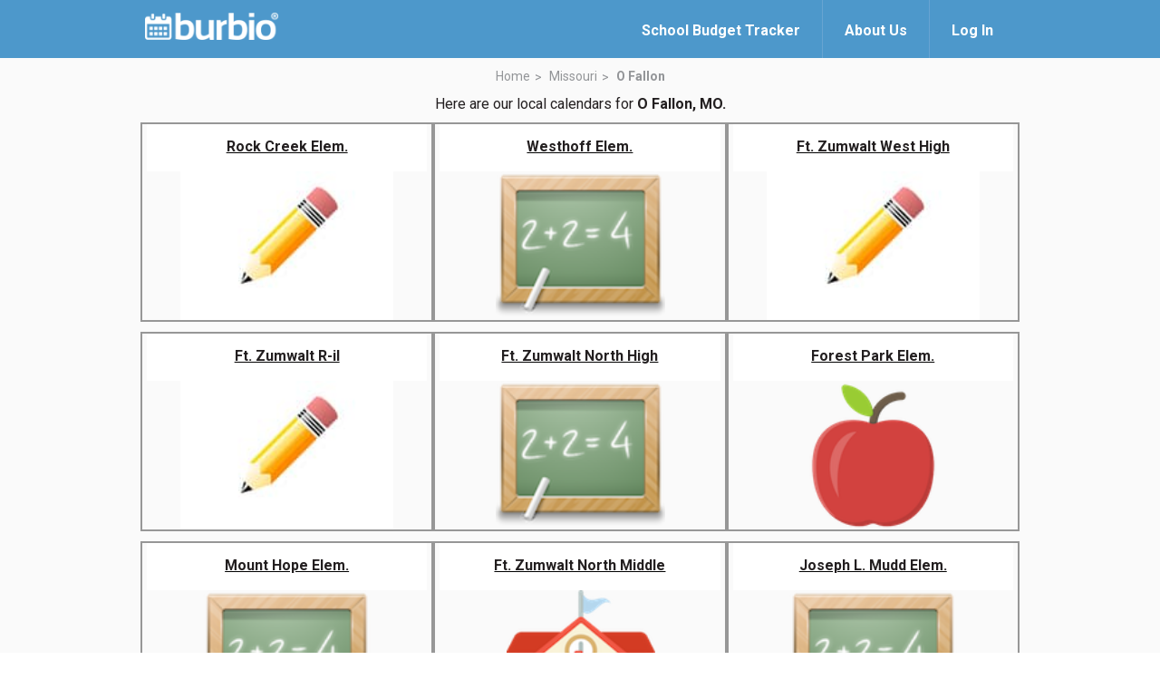

--- FILE ---
content_type: text/css
request_url: https://www.burbio.com/assets/welcome-6fe9252803c4e9bd5c1a6c6ee8dc16ac7ee8df11d4c2d442445b8b7643affe42.css
body_size: 4155
content:
/*
	Table of Contents

    01. Settings ----------------------------------
    02. Sprite ------------------------------------
    03. Generic -----------------------------------
    04. Base --------------------------------------
    05. Fonts -------------------------------------
    06. Helpers -----------------------------------
         Clear ------------------------------------
         Notext -----------------------------------
         Hidden -----------------------------------
         Alignleft --------------------------------
         Alignright -------------------------------
         Disabled ---------------------------------
         Grid -------------------------------------
         Responsive Helpers -----------------------
    07. Reset -------------------------------------
    08. Regions -----------------------------------
    09. Container ---------------------------------
    10. Content -----------------------------------
    11. Footer ------------------------------------
    12. Header ------------------------------------
    13. Main --------------------------------------
    14. Shell -------------------------------------
    15. Sidebar -----------------------------------
    16. Wrapper -----------------------------------
    17. Modules -----------------------------------
    18. Bar ---------------------------------------
    19. Box ---------------------------------------
    20. Box Centered ------------------------------
    21. Box Clear ---------------------------------
    22. Breadcrumbs -------------------------------
    23. Button ------------------------------------
         Button Block -----------------------------
    24. Callout -----------------------------------
    25. Features ----------------------------------
    26. Form Elements -----------------------------
    27. Form --------------------------------------
    28. Form Find ---------------------------------
    29. Intro -------------------------------------
    30. List --------------------------------------
    31. Logo --------------------------------------
    32. Nav ---------------------------------------
    33. Section -----------------------------------
    34. Slider ------------------------------------
    35. Table -------------------------------------
    36. Widget ------------------------------------
    37. Themes ------------------------------------
 */
/* ------------------------------------------------------------ *\
	Settings
\* ------------------------------------------------------------ */
/* ------------------------------------------------------------ *\
	Sprite
\* ------------------------------------------------------------ */
.google-shopping {
  background-image: image-url(/assets/sprite-7dc509f39418960d95fbc23ca9a736d55880c6e768dde0f2cd810a33146d8147.png);
  background-position: 0% 0%;
  background-size: 160% 160%;
  width: 50px;
  height: 50px;
  display: inline-block;
  vertical-align: middle;
  font-size: 0px;
}

.ico-calendar {
  background-image: image-url(/assets/sprite-7dc509f39418960d95fbc23ca9a736d55880c6e768dde0f2cd810a33146d8147.png);
  background-position: 100% 0%;
  background-size: 307.6923076923% 275.8620689655%;
  width: 26px;
  height: 29px;
  display: inline-block;
  vertical-align: middle;
  font-size: 0px;
}

.ico-facebook {
  background-image: image-url(/assets/sprite-7dc509f39418960d95fbc23ca9a736d55880c6e768dde0f2cd810a33146d8147.png);
  background-position: 83.0769230769% 50.7692307692%;
  background-size: 533.3333333333% 533.3333333333%;
  width: 15px;
  height: 15px;
  display: inline-block;
  vertical-align: middle;
  font-size: 0px;
}

.ico-follow {
  background-image: image-url(/assets/sprite-7dc509f39418960d95fbc23ca9a736d55880c6e768dde0f2cd810a33146d8147.png);
  background-position: 53.5714285714% 91.5254237288%;
  background-size: 333.3333333333% 380.9523809524%;
  width: 24px;
  height: 21px;
  display: inline-block;
  vertical-align: middle;
  font-size: 0px;
}

.ico-search {
  background-image: image-url(/assets/sprite-7dc509f39418960d95fbc23ca9a736d55880c6e768dde0f2cd810a33146d8147.png);
  background-position: 0% 100%;
  background-size: 307.6923076923% 307.6923076923%;
  width: 26px;
  height: 26px;
  display: inline-block;
  vertical-align: middle;
  font-size: 0px;
}

.ico-twitter {
  background-image: image-url(/assets/sprite-7dc509f39418960d95fbc23ca9a736d55880c6e768dde0f2cd810a33146d8147.png);
  background-position: 89.2307692308% 83.0769230769%;
  background-size: 533.3333333333% 533.3333333333%;
  width: 15px;
  height: 15px;
  display: inline-block;
  vertical-align: middle;
  font-size: 0px;
}

@media (-webkit-min-device-pixel-ratio: 2), (-o-min-device-pixel-ratio: 2/1), (min-resolution: 192dpi) {
  .ico-calendar {
    background-image: image-url(/assets/sprite.@2x-6af6277f8b12a00ae1cbffa555a4e1c87ff284127648c3c69fffd7e45924efec.png);
    background-position: 0% 0%;
    background-size: 292.1568627451% 186.2068965517%;
    width: 25.5px;
    height: 29px;
    display: inline-block;
    vertical-align: middle;
    font-size: 0px;
  }
  .ico-facebook {
    background-image: image-url(/assets/sprite.@2x-6af6277f8b12a00ae1cbffa555a4e1c87ff284127648c3c69fffd7e45924efec.png);
    background-position: 46.218487395% 84.6153846154%;
    background-size: 496.6666666667% 360%;
    width: 15px;
    height: 15px;
    display: inline-block;
    vertical-align: middle;
    font-size: 0px;
  }
  .ico-follow {
    background-image: image-url(/assets/sprite.@2x-6af6277f8b12a00ae1cbffa555a4e1c87ff284127648c3c69fffd7e45924efec.png);
    background-position: 0% 100%;
    background-size: 317.0212765957% 257.1428571429%;
    width: 23.5px;
    height: 21px;
    display: inline-block;
    vertical-align: middle;
    font-size: 0px;
  }
  .ico-search {
    background-image: image-url(/assets/sprite.@2x-6af6277f8b12a00ae1cbffa555a4e1c87ff284127648c3c69fffd7e45924efec.png);
    background-position: 60.824742268% 0%;
    background-size: 286.5384615385% 211.7647058824%;
    width: 26px;
    height: 25.5px;
    display: inline-block;
    vertical-align: middle;
    font-size: 0px;
  }
  .ico-twitter {
    background-image: image-url(/assets/sprite.@2x-6af6277f8b12a00ae1cbffa555a4e1c87ff284127648c3c69fffd7e45924efec.png);
    background-position: 100% 0%;
    background-size: 496.6666666667% 360%;
    width: 15px;
    height: 15px;
    display: inline-block;
    vertical-align: middle;
    font-size: 0px;
  }
}
/* ------------------------------------------------------------ *\
	Generic
\* ------------------------------------------------------------ */
/* ------------------------------------------------------------ *\
	Base
\* ------------------------------------------------------------ */
body {
  min-width: 320px;
  background: #fff;
  font-family: Roboto, sans-serif;
  font-size: 14px;
  line-height: 1.3;
  color: #000;
}

a {
  color: inherit;
  text-decoration: underline;
}

a:hover,
a[href^=tel] {
  text-decoration: none;
}

h1,
h2,
h3,
h4,
h5,
h6 {
  margin-bottom: 0.65em;
}

p,
ul,
ol,
dl,
hr,
table,
blockquote {
  margin-bottom: 1.3em;
}

h1[class],
h2[class],
h3[class],
h4[class],
h5[class],
h6[class],
h1:last-child,
h2:last-child,
h3:last-child,
h4:last-child,
h5:last-child,
h6:last-child,
p:last-child,
ul:last-child,
ol:last-child,
dl:last-child,
table:last-child,
blockquote:last-child {
  margin-bottom: 0;
}

/* ------------------------------------------------------------ *\
	Fonts
\* ------------------------------------------------------------ */
/* ------------------------------------------------------------ *\
	Helpers
\* ------------------------------------------------------------ */
/*  Clear  */
.clear:after {
  content: "";
  display: block;
  clear: both;
}

/*  Notext  */
.notext {
  overflow: hidden;
  text-indent: 101%;
  white-space: nowrap;
}

/*  Hidden  */
[hidden],
.hidden {
  display: none !important;
}

/*  Alignleft  */
.alignleft {
  float: left;
}

/*  Alignright  */
.alignright {
  float: right;
}

/*  Disabled  */
[disabled],
.disabled {
  cursor: default;
}

/*  Grid  */
.cols {
  display: -webkit-box;
  display: -ms-flexbox;
  display: flex;
  -webkit-box-orient: horizontal;
  -webkit-box-direction: normal;
  -ms-flex-flow: row wrap;
  flex-flow: row wrap;
}

.col {
  max-width: 100%;
  -webkit-box-flex: 1;
  -ms-flex: 1 1;
  flex: 1 1;
}

.col--1of2 {
  max-width: 50%;
  -webkit-box-flex: 0;
  -ms-flex: 0 0 50%;
  flex: 0 0 50%;
}

/*  Responsive Helpers  */
.visible-xs-block,
.visible-xs-inline,
.visible-xs-inline-block,
.visible-sm-block,
.visible-sm-inline,
.visible-sm-inline-block,
.visible-md-block,
.visible-md-inline,
.visible-md-inline-block,
.visible-lg-block,
.visible-lg-inline,
.visible-lg-inline-block {
  display: none !important;
}

@media (max-width: 767px) {
  .hidden-xs {
    display: none !important;
  }
  .visible-xs-block {
    display: block !important;
  }
  .visible-xs-inline {
    display: inline !important;
  }
  .visible-xs-inline-block {
    display: inline-block !important;
  }
}
@media (min-width: 768px) and (max-width: 1023px) {
  .hidden-sm {
    display: none !important;
  }
  .visible-sm-block {
    display: block !important;
  }
  .visible-sm-inline {
    display: inline !important;
  }
  .visible-sm-inline-block {
    display: inline-block !important;
  }
}
@media (min-width: 1024px) and (max-width: 1200px) {
  .hidden-md {
    display: none !important;
  }
  .visible-md-block {
    display: block !important;
  }
  .visible-md-inline {
    display: inline !important;
  }
  .visible-md-inline-block {
    display: inline-block !important;
  }
}
@media (min-width: 1201px) {
  .hidden-lg {
    display: none !important;
  }
  .visible-lg-block {
    display: block !important;
  }
  .visible-lg-inline {
    display: inline !important;
  }
  .visible-lg-inline-block {
    display: inline-block !important;
  }
}
/* ------------------------------------------------------------ *\
	Reset
\* ------------------------------------------------------------ */
* {
  padding: 0;
  margin: 0;
  outline: 0;
  -webkit-box-sizing: border-box;
  box-sizing: border-box;
}

*:before,
*:after {
  -webkit-box-sizing: inherit;
  box-sizing: inherit;
}

article,
aside,
details,
figcaption,
figure,
footer,
header,
hgroup,
menu,
nav,
section,
summary,
main {
  display: block;
}

template {
  display: none;
}

html {
  -webkit-tap-highlight-color: rgba(0, 0, 0, 0);
  tap-highlight-color: rgba(0, 0, 0, 0);
}

body {
  -moz-osx-font-smoothing: grayscale;
  -webkit-font-smoothing: antialiased;
  font-smoothing: antialiased;
  -webkit-text-size-adjust: none;
  -moz-text-size-adjust: none;
  -ms-text-size-adjust: none;
  text-size-adjust: none;
}

img,
iframe,
video,
audio,
object {
  max-width: 100%;
}

img {
  height: auto;
  display: inline-block;
  vertical-align: middle;
}

img,
iframe {
  border: 0 none;
  height: 30px;
  width: auto;
}

b,
strong {
  font-weight: bold;
}

address {
  font-style: normal;
}

svg:not(:root) {
  overflow: hidden;
}

a,
button,
input[type=submit],
input[type=button],
input[type=reset],
input[type=file],
input[type=image],
label[for] {
  cursor: pointer;
}

a[href^=tel],
button[disabled],
input[disabled],
textarea[disabled],
select[disabled] {
  cursor: default;
}

button::-moz-focus-inner,
input::-moz-focus-inner {
  padding: 0;
  border: 0;
}

input[type=text],
input[type=password],
input[type=date],
input[type=datetime],
input[type=datetime-local],
input[type=month],
input[type=week],
input[type=email],
input[type=number],
input[type=search],
input[type=tel],
input[type=time],
input[type=url],
input[type=color],
textarea,
a[href^=tel] {
  -webkit-appearance: none;
  -moz-appearance: none;
  appearance: none;
}

input[type=search]::-webkit-search-cancel-button,
input[type=search]::-webkit-search-decoration {
  -webkit-appearance: none;
  appearance: none;
}

textarea {
  overflow: auto;
  -webkit-overflow-scrolling: touch;
  overflow-scrolling: touch;
}

button,
input,
optgroup,
select,
textarea {
  font-family: inherit;
  font-size: inherit;
  color: inherit;
  -moz-osx-font-smoothing: grayscale;
  -webkit-font-smoothing: antialiased;
  font-smoothing: antialiased;
}

button,
select {
  text-transform: none;
}

table {
  width: 100%;
  border-collapse: collapse;
  border-spacing: 0;
}

nav ul,
nav ol {
  list-style: none outside none;
}

/* ------------------------------------------------------------ *\
	Regions
\* ------------------------------------------------------------ */
/* ------------------------------------------------------------ *\
	Container
\* ------------------------------------------------------------ */
/* ------------------------------------------------------------ *\
	Content
\* ------------------------------------------------------------ */
/* ------------------------------------------------------------ *\
	Footer
\* ------------------------------------------------------------ */
.footer {
  padding: 5px 0;
  background: #c7c8ca;
}

.footer ul {
  list-style-type: none;
}

.footer .logo {
  float: left;
  margin-left: 20px;
  margin-top: 37px;
}

.footer .logo svg {
  width: 162px;
  height: 34px;
}

.footer .footer__content {
  float: right;
}

.footer .footer__content:after {
  content: "";
  clear: both;
  display: table;
  line-height: 0;
}

.footer .footer__holder {
  float: left;
  margin-top: 23px;
}

.footer .footer__holder a {
  font-size: 14px;
  color: #231f20;
  text-decoration: none;
}

.footer .footer__holder a:hover {
  text-decoration: underline;
}

.footer .footer__holder p {
  font-size: 11px;
}

.footer .footer__holder ul {
  margin-bottom: 13px;
}

.footer .footer__holder + .footer__holder {
  margin-left: 115px;
}

.footer .footer__holder + .footer__socials {
  margin-left: 75px;
}

.footer .footer__socials {
  float: left;
  text-align: center;
}

.footer .footer__socials p {
  margin-bottom: 0;
  font-size: 25px;
  font-weight: 500;
  color: #231f20;
}

.footer .footer__socials p span {
  display: block;
  margin-top: -3px;
  font-size: 14px;
}

.footer .footer__socials .ico-facebook,
.footer .footer__socials .ico-twitter {
  width: 20px;
  height: 20px;
}

.footer .socials {
  text-align: right;
}

.footer .socials ul:after {
  content: "";
  clear: both;
  display: table;
  line-height: 0;
}

.footer .socials li {
  float: left;
}

.footer .socials li + li {
  margin-left: 0;
}

@media (max-width: 1023px) {
  .footer {
    text-align: center;
  }
  .footer .logo {
    display: block;
    float: none;
    margin-left: 0;
    margin-top: 10px;
  }
  .footer .socials {
    display: inline-block;
  }
  .footer .footer__holder,
  .footer .footer__socials,
  .footer .footer__content {
    float: none;
  }
  .footer .footer__holder + .footer__socials,
  .footer .footer__holder + .footer__holder {
    margin-top: 20px;
    margin-left: 0;
  }
}
/* ------------------------------------------------------------ *\
	Header
\* ------------------------------------------------------------ */
.header {
  background: #4d98cb;
}

.header .logo {
  float: left;
  margin-top: 14px;
}

.header .logo svg {
  width: 162px;
  height: 34px;
}

.header .header__inner {
  float: right;
}

.header .header__actions:after {
  content: "";
  clear: both;
  display: table;
  line-height: 0;
}

.header .header__actions a {
  display: block;
  float: left;
  padding: 24px 24px 20px;
  font-size: 16px;
  color: #231f20;
  font-weight: 700;
  text-decoration: none;
}

.header .header__actions a span {
  position: relative;
  padding-bottom: 3px;
}

.header .header__actions a span:after {
  content: "";
  position: absolute;
  bottom: 0;
  left: 0;
  right: 0;
  width: 100%;
  height: 2px;
  background: #7ab2d8;
  -webkit-transition: width 0.3s;
  -o-transition: width 0.3s;
  transition: width 0.3s;
}

.header .header__actions a + a {
  border-left: 1px solid #68a4d2;
}

.header .header__actions a:hover span:after {
  width: 0%;
}

.header .header__actions .link-login {
  color: #fff;
  -webkit-transition: color 0.3s;
  -o-transition: color 0.3s;
  transition: color 0.3s;
}

.header .header__actions .link-login:hover {
  color: #231f20;
}

.header .header__actions .link-login span:after {
  content: none;
}

@media (max-width: 1023px) {
  .header {
    padding: 15px 0;
    text-align: center;
  }
  .header .logo {
    display: block;
    float: none;
    margin-top: 0;
    margin-bottom: 20px;
    padding-bottom: 10px;
  }
  .header .logo svg {
    width: 119px;
    height: 25px;
  }
  .header .header__inner {
    float: none;
  }
  .header .header__actions a {
    display: inline-block;
    float: none;
    padding: 0;
    font-size: 14px;
  }
  .header .header__actions a + a {
    margin-left: 20px;
    border: 0;
  }
}
/* ------------------------------------------------------------ *\
	Main
\* ------------------------------------------------------------ */
/* ------------------------------------------------------------ *\
	Shell
\* ------------------------------------------------------------ */
.shell {
  max-width: 980px;
  padding-left: 10px;
  padding-right: 10px;
  margin: auto;
}

.shell:after {
  content: "";
  clear: both;
  display: table;
  line-height: 0;
}

.shell--fluid {
  max-width: none;
}

/* ------------------------------------------------------------ *\
	Sidebar
\* ------------------------------------------------------------ */
/* ------------------------------------------------------------ *\
	Wrapper
\* ------------------------------------------------------------ */
.wrapper {
  min-height: 100vh;
}

/* ------------------------------------------------------------ *\
	Modules
\* ------------------------------------------------------------ */
/* ------------------------------------------------------------ *\
	Bar
\* ------------------------------------------------------------ */
.bar {
  background: #c7c8ca;
}

/* ------------------------------------------------------------ *\
	Box
\* ------------------------------------------------------------ */
.boxes-main {
  display: -webkit-box;
  display: -ms-flexbox;
  display: flex;
  -ms-flex-wrap: wrap;
  flex-wrap: wrap;
  margin: 0 -5px -20px;
}

.boxes-main .box-main {
  width: 33.33%;
  padding: 0 5px;
  margin-bottom: 11px;
  border: 2px solid #979797;
}

.box-main .box__inner {
  position: relative;
  height: 216px;
}

.box-main .box__image {
  background-size: cover;
  background-repeat: no-repeat;
  background-position: center center;
}

.box-main .btn-follows {
  display: block;
  position: absolute;
  bottom: 0;
  right: 0;
  z-index: 2;
  width: 52px;
  height: 52px;
  border-radius: 12px 0 0 0;
  background: #d1d1d1;
  font-size: 14px;
  font-weight: 500;
  color: #231f20;
  text-align: center;
  text-decoration: none;
  -webkit-transition: background 0.3s, color 0.3s;
  -o-transition: background 0.3s, color 0.3s;
  transition: background 0.3s, color 0.3s;
}

.box-main .btn-follows:hover {
  background: #231f20;
  color: #d1d1d1;
}

.box-main .btn-follows span {
  display: block;
  font-size: 25px;
}

.box-main .box__overlay {
  padding: 10px 5px;
  text-align: center;
  background: #fff;
  color: #231f20;
}

.box-main .box__overlay h3 {
  margin-bottom: 2px;
  font-size: 16px;
  font-weight: 700;
  color: #231f20;
}

@media (max-width: 1023px) {
  .boxes-main .box-main {
    width: 100%;
    max-width: 80%;
    margin: 0 auto 20px;
  }
}
/* ------------------------------------------------------------ *\
	Box Centered
\* ------------------------------------------------------------ */
.box-main--centered .box__image {
  background-size: contain;
}

/* ------------------------------------------------------------ *\
	Box Clear
\* ------------------------------------------------------------ */
.box-main--clear .box__image {
  text-align: center;
}

/* ------------------------------------------------------------ *\
	Breadcrumbs
\* ------------------------------------------------------------ */
.breadcrumbs {
  font-size: 14px;
  color: #939598;
}

.breadcrumbs ul {
  display: inline-block;
}

.breadcrumbs ul:after {
  content: "";
  clear: both;
  display: table;
  line-height: 0;
}

.breadcrumbs li {
  float: left;
}

.breadcrumbs li + li:before {
  content: ">";
  display: inline-block;
  margin: 0 5px;
  vertical-align: middle;
}

.breadcrumbs li.current a {
  font-weight: 700;
}

.breadcrumbs a {
  text-decoration: none;
}

.breadcrumbs a:hover {
  text-decoration: underline;
}

@media (max-width: 1023px) {
  .breadcrumbs {
    font-size: 12px;
    text-align: left;
    color: #939598;
  }
  .breadcrumbs li {
    display: inline;
    float: none;
  }
}
/* ------------------------------------------------------------ *\
	Button
\* ------------------------------------------------------------ */
.btn {
  display: inline-block;
  vertical-align: middle;
  text-align: center;
  cursor: pointer;
  text-decoration: none;
  -webkit-appearance: none;
  -moz-appearance: none;
  appearance: none;
}

.btn--default {
  display: block;
  min-width: 202px;
  height: 32px;
  border: 0;
  border-radius: 8px;
  background: #fb9a31;
  color: #fff;
  font-size: 16px;
  text-transform: uppercase;
  line-height: 32px;
  -webkit-transition: opacity 0.3s;
  -o-transition: opacity 0.3s;
  transition: opacity 0.3s;
}

.btn--default:hover {
  opacity: 0.7;
  color: #fff;
}

/*  Button Block  */
.btn--block {
  display: block;
  padding-left: 0;
  padding-right: 0;
}

/* ------------------------------------------------------------ *\
	Callout
\* ------------------------------------------------------------ */
.callout {
  padding: 8px 0;
  background: #4d98cb;
  text-align: center;
}

.callout p {
  margin-bottom: 1px;
  font-size: 16px;
  color: #231f20;
  font-weight: 500;
}

.callout h3 {
  color: #fff;
  font-size: 22px;
}

.callout h3 span {
  font-weight: 300;
}

@media (max-width: 1023px) {
  .callout h3 {
    font-size: 18px;
  }
}
/* ------------------------------------------------------------ *\
	Features
\* ------------------------------------------------------------ */
.features-main {
  display: -webkit-box;
  display: -ms-flexbox;
  display: flex;
}

.features-main .feature-main {
  width: 33.33%;
}

.feature-main {
  display: -webkit-box;
  display: -ms-flexbox;
  display: flex;
  -webkit-box-align: center;
  -ms-flex-align: center;
  align-items: center;
  padding: 14px 14px;
}

.feature-main + .feature-main {
  border-left: 2px solid #babbbd;
}

.feature-main .feature__icon {
  margin-right: 11px;
}

@media (max-width: 1023px) {
  .features-main {
    display: block;
  }
  .features-main .feature-main {
    width: 100%;
  }
  .feature-main + .feature-main {
    border-left: 0;
    border-top: 2px solid #babbbd;
  }
}
/* ------------------------------------------------------------ *\
	Form Elements
\* ------------------------------------------------------------ */
input::-webkit-input-placeholder {
  color: inherit;
  opacity: 1;
}

input:-ms-input-placeholder {
  color: inherit;
  opacity: 1;
}

input::-ms-input-placeholder {
  color: inherit;
  opacity: 1;
}

input::placeholder {
  color: inherit;
  opacity: 1;
}

textarea::-webkit-input-placeholder {
  color: inherit;
  opacity: 1;
}

textarea:-ms-input-placeholder {
  color: inherit;
  opacity: 1;
}

textarea::-ms-input-placeholder {
  color: inherit;
  opacity: 1;
}

textarea::placeholder {
  color: inherit;
  opacity: 1;
}

input:-webkit-autofill {
  -webkit-text-fill-color: inherit;
  -webkit-box-shadow: 0 0 0 1000px #fff inset;
}

.field {
  width: 100%;
  height: 32px;
  padding: 0 51px 0 18px;
  border: 0;
  border-radius: 8px;
  background: #fff;
  font-size: 16px;
  color: #939598;
}

/* ------------------------------------------------------------ *\
	Form
\* ------------------------------------------------------------ */
/* ------------------------------------------------------------ *\
	Form Find
\* ------------------------------------------------------------ */
.form-find {
  max-width: 495px;
  padding: 15px 24px;
  border-radius: 10px;
  margin: 0 auto;
  background: #4d98cb;
  text-align: center;
}

.form-find .form__controls {
  position: relative;
  max-width: 202px;
  margin: 0 auto;
}

.form-find .form__controls .form__btn {
  position: absolute;
  top: 0;
  right: 0;
  bottom: 0;
  width: 42px;
  background: #23408f;
  border: 0;
  border-radius: 0 8px 8px 0;
  font-size: 16px;
  color: #fff;
  text-align: center;
  line-height: 32px;
  text-transform: uppercase;
  -webkit-transition: opacity 0.3s;
  -o-transition: opacity 0.3s;
  transition: opacity 0.3s;
}

.form-find .form__controls .form__btn:hover {
  opacity: 0.7;
}

.form-find p {
  margin-bottom: 15px;
  color: #ffffff;
  font-size: 22px;
}

/* ------------------------------------------------------------ *\
	Intro
\* ------------------------------------------------------------ */
.intro-main {
  background-size: cover;
  background-repeat: no-repeat;
  background-position: center center;
}

.intro-main .intro__inner {
  display: -webkit-box;
  display: -ms-flexbox;
  display: flex;
  -webkit-box-orient: vertical;
  -webkit-box-direction: normal;
  -ms-flex-direction: column;
  flex-direction: column;
  -webkit-box-pack: center;
  -ms-flex-pack: center;
  justify-content: center;
  -webkit-box-align: center;
  -ms-flex-align: center;
  align-items: center;
  position: relative;
  height: 316px;
}

.intro-main .intro__inner .form-find {
  margin-bottom: 15px;
}

.intro-main .intro__badges {
  position: absolute;
  top: 17px;
  right: 4px;
}

.intro-main .intro__badges ul {
  list-style-type: none;
}

.intro-main .intro__badges ul:after {
  content: "";
  clear: both;
  display: table;
  line-height: 0;
}

.intro-main .intro__badges ul li {
  float: left;
}

.intro-main .intro__badges ul li + li {
  margin-left: 5px;
}

/* ------------------------------------------------------------ *\
	List
\* ------------------------------------------------------------ */
[class^=list-] {
  list-style: none outside none;
}

/* ------------------------------------------------------------ *\
	Logo
\* ------------------------------------------------------------ */
/* ------------------------------------------------------------ *\
	Nav
\* ------------------------------------------------------------ */
/* ------------------------------------------------------------ *\
	Section
\* ------------------------------------------------------------ */
.section--default {
  min-height: 400px;
  padding: 11px 0 40px;
}

.section--default .section__head {
  margin-bottom: 10px;
  text-align: center;
}

.section--default .section__head p {
  font-size: 16px;
  color: #231f20;
}

.section--default .section__head p a {
  font-weight: 700;
  color: #4e97c9;
  text-decoration: none;
  font-size: 16px;
  -webkit-transition: opacity 0.3s;
  -o-transition: opacity 0.3s;
  transition: opacity 0.3s;
}

.section--default .section__head p a:hover {
  opacity: 0.7;
}

.section--default .breadcrumbs {
  margin-bottom: 7px;
}

/* ------------------------------------------------------------ *\
	Slider
\* ------------------------------------------------------------ */
/* ------------------------------------------------------------ *\
	Table
\* ------------------------------------------------------------ */
/* ------------------------------------------------------------ *\
	Widget
\* ------------------------------------------------------------ */
.widgets {
  list-style: none outside none;
}

/* ------------------------------------------------------------ *\
	Themes
\* ------------------------------------------------------------ */
.errormsg {
  display: none;
  font-size: 12px;
  color: #FF4D4D;
  padding-top: 3px;
  padding-left: 5px;
}

p.notice.alert {
  background-color: #fb9a31;
  color: #ffffff;
  text-align: center;
  padding: 10px;
  margin-bottom: 0em;
  font-size: large;
}

p.notice.alert.advertiser {
  background-color: #dd1c16;
  color: #ffffff;
  text-align: center;
}
